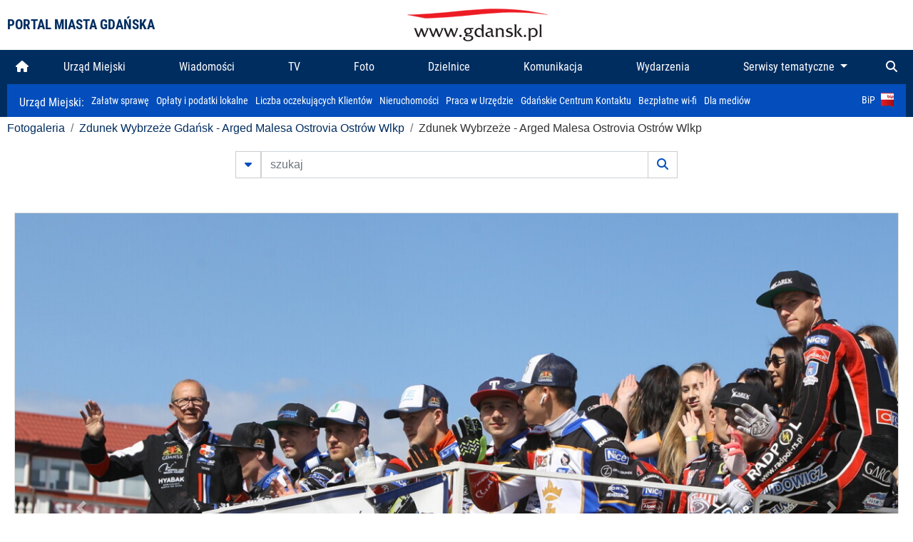

--- FILE ---
content_type: text/html; charset=UTF-8
request_url: https://www.gdansk.pl/fotogaleria/zdunek_wybrzeze_arged_malesa_ostrovia_ostrow_wlkp,f,147349?
body_size: 7447
content:


<!DOCTYPE html>
<html lang="pl">
	<head>
		<!-- Google Tag Manager -->
<script>(function(w,d,s,l,i){w[l]=w[l]||[];w[l].push({'gtm.start':
new Date().getTime(),event:'gtm.js'});var f=d.getElementsByTagName(s)[0],
j=d.createElement(s),dl=l!='dataLayer'?'&l='+l:'';j.async=true;j.src=
'https://www.googletagmanager.com/gtm.js?id='+i+dl;f.parentNode.insertBefore(j,f);
})(window,document,'script','dataLayer','GTM-5J58Z8');</script>
<!-- End Google Tag Manager -->

<meta charset="utf-8">



<meta http-equiv="X-UA-Compatible" content="IE=edge">
<meta name="viewport" content="width=device-width, initial-scale=1">

<link type="image/x-icon" href="images/gdansk.ico" rel="shortcut icon" />
<link type="image/x-icon" href="images/images1/gdansk.ico" rel="shortcut icon" />

<script src="/dist-old/runtime.91d92383.js"></script>
<script src="/dist-old/js/main/main.1962635c.js"></script>
<script src="/dist-old/js/main/main.defer.df304c27.js" defer></script>
<link href="/dist-old/css/main/default.754c2b6a.css" rel="stylesheet">
<link href="/dist-old/css/main/contrast.d3020194.css" rel="stylesheet">

<base href="https://www.gdansk.pl" target="_parent" />
<script src="/js/lazyload.js"></script>
<script src="/js/autofoto.js"></script>
<script src="/js/title-to-blank.js"></script>

        <script src="subpages/fotogaleria_3-0/js/jquery-ui-1.12.1.custom/jquery-ui.js"></script>
        <link href="subpages/fotogaleria_3-0/js/jquery-ui-1.12.1.custom/jquery-ui.css?1649082659" property="stylesheet" rel="stylesheet" type="text/css" />
        <script src="subpages/fotogaleria_3-0/js/lazyload-2.0.js"></script>

        <link href="subpages/fotogaleria_3-0/css/fotogaleria.css?1703681033" property="stylesheet" rel="stylesheet" type="text/css" />
        <title>Fotogaleria Zdunek Wybrzeże - Arged Malesa Ostrovia Ostrów Wlkp</title>
	</head>
	<body>
		<header>
			


<div class="container">
    <div class="vignette">
        <div class="row">
            <div class="col-lg-auto col d-flex align-items-center">
                                    <span class="name-site">PORTAL MIASTA GDAŃSKA</span>
                            </div>
            <div class="col d-none d-lg-block">
                <a href="https://www.gdansk.pl" target="_self">
                    <img class="logo img-responsive img-center mx-auto d-block" style="height:70px"  src="../images/logo_www.svg" alt="Logo www.gdansk.pl"/>
                </a>
                <!-- <a href="https://www.gdansk.pl" target="_self">
                    <img style="height:90px" class="logo img-responsive img-center mx-auto d-block"  src="../images/logo-www-polska-ukraina2.jpg" alt="Logo www.gdansk.pl"/>
                </a> -->
            </div>
            <div class="col-auto d-flex align-items-center">
                                <extend-google-translation><div class="row">
    <div class="col language">
        <div class="d-none d-lg-inline-block" id="google_translate_element"
            style="display: inline-block; padding-left:10px; min-width:150px"></div>
        <script>
        function googleTranslateElementInit() {
            new google.translate.TranslateElement({
                pageLanguage: 'pl',
                layout: google.translate.TranslateElement.InlineLayout.VERTICAL,
                gaTrack: false
            }, 'google_translate_element');
        }
        </script>
        <script src="//translate.google.com/translate_a/element.js?cb=googleTranslateElementInit">
        </script>
        <!--
            <span>PL</span> | <a href="/en"><span>EN</span></a> | <a href="/de"><span>DE</span></a>
        -->
    </div>
</div>
</extend-google-translation>            </div>
        </div>
    </div>
</div>


		</header>
			<div class="menu-top">
	<div class="container-fluid container-xl">
		

<div class="menu-top"><nav class="navbar navbar-expand-lg d-flex"><button class="navbar-toggler" type="button" data-toggle="collapse" data-target="#navbarSupportedContent" aria-controls="navbarSupportedContent" aria-expanded="false" aria-label="Toggle navigation">
			<i class="fas fa-bars"></i>
			</button>
			<a class="navbar-toggler navbar-brand mx-auto" href="/">
			<img src="/images/logo_www_menu.png" alt="Logo www.gdansk.pl">
			</a><div  class="collapse navbar-collapse" id="navbarSupportedContent"><ul class="w-100 d-flex navbar-nav mr-auto"><li><a class="nav-link"  href="/"><i class="fas fa-home"></i></a></li><li class="flex-fill nav-item "><a href="https://gdansk.pl/link/290285/urzad-miejski" target="_parent" class="nav-link">Urząd Miejski</a></li><li class="flex-fill nav-item "><a href="https://gdansk.pl/link/194956/wiadomosci" target="_parent" class="nav-link">Wiadomości</a></li><li class="flex-fill nav-item "><a href="https://gdansk.pl/link/195017/tv" target="_parent" class="nav-link">TV</a></li><li class="flex-fill nav-item "><a href="https://gdansk.pl/link/195018/foto" target="_parent" class="nav-link">Foto</a></li><li class="flex-fill nav-item "><a href="https://gdansk.pl/link/195015/dzielnice" target="_parent" class="nav-link">Dzielnice</a></li><li class="flex-fill nav-item "><a href="https://gdansk.pl/link/195016/komunikacja" target="_parent" class="nav-link">Komunikacja</a></li><li class="flex-fill nav-item "><a href="https://gdansk.pl/link/233769/imprezy" target="_parent" class="nav-link">Wydarzenia</a></li>	<li class="flex-fill  nav-item dropdown position-static" >
						<a class="nav-link dropdown-toggle" href="#" id="twoja-dzielnica" role="button" data-toggle="dropdown" aria-haspopup="true" aria-expanded="false">
							Serwisy tematyczne
						</a>
						<div class="dropdown-menu w-100 px-3" aria-labelledby="twoja-dzielnica">
							<div class="row">
							<div class="col-12 col-md-3 inline">
								<div class="bar-title"><span>Dla mieszkańców</span></div><ul><li><a href="https://gdansk.pl/link/145261/budzet-obywatelski" target="_parent"><span>Budżet Obywatelski</span></a></li><li><a href="https://gdansk.pl/link/294859/rada-miasta-gdanska" target="_parent"><span>Rada Miasta Gdańska</span></a></li><li><a href="https://gdansk.pl/link/145267/zielony-gdansk-ekologia" target="_parent"><span>Zielony Gdańsk - Ekologia</span></a></li><li><a href="https://gdansk.pl/link/145294/rodzina" target="_parent"><span>Rodzina</span></a></li><li><a href="https://gdansk.pl/link/145300/seniorzy" target="_parent"><span>Seniorzy</span></a></li><li><a href="https://gdansk.pl/link/295120/park-kulturowy-glowne-miasto" target="_parent"><span>Park Kulturowy Główne Miasto</span></a></li><li><a href="https://gdansk.pl/link/278162/gdanskie-jubileusze-malzenskie" target="_parent"><span>Gdańskie Jubileusze Małżeńskie</span></a></li><li><a href="https://gdansk.pl/link/284630/stypendystki-i-stypendysci-kulturalni" target="_parent"><span>Stypendystki i Stypendyści Kulturalni</span></a></li><li><a href="https://gdansk.pl/link/212379/stypendysci-fahrenheita" target="_parent"><span>Stypendyści Fahrenheita</span></a></li><li><a href="https://gdansk.pl/link/145296/rowerowy-gdansk" target="_blank"><span>Rowerowy Gdańsk</span></a></li><li><a href="https://gdansk.pl/link/222285/edukacja-morska" target="_parent"><span>Edukacja morska</span></a></li><li><a href="https://gdansk.pl/link/221886/czytanie-rzadzi" target="_parent"><span>Czytanie rządzi</span></a></li><li><a href="https://gdansk.pl/link/216462/gdansk-z-ukraina" target="_parent"><span>Gdańsk z Ukrainą</span></a></li><li><a href="https://gdansk.pl/link/212373/organizacje-pozarzadowe" target="_parent"><span>Organizacje pozarządowe</span></a></li><li><a href="https://gdansk.pl/link/145315/wolontariat" target="_blank"><span>Wolontariat</span></a></li><li><a href="https://gdansk.pl/link/145286/migracje" target="_parent"><span>Migracje</span></a></li><li><a href="https://gdansk.pl/link/145269/gdansk-bez-barier" target="_parent"><span>Gdańsk bez barier</span></a></li><li><a href="https://gdansk.pl/link/212369/gdansk-patriotyczny" target="_parent"><span>Gdańsk patriotyczny</span></a></li><li><a href="https://gdansk.pl/link/145274/gdanszczanie" target="_parent"><span>Gdańszczanie</span></a></li><li><a href="https://gdansk.pl/link/292768/mapa-ofert-pracy" target="_parent"><span>Mapa ofert pracy</span></a></li></ul>
								</div>
									<div class="col-12 col-md-3 inline">
								<div class="bar-title"><span>Rozwój miasta</span></div><ul><li><a href="https://gdansk.pl/link/283616/rewitalizacja-gdansk" target="_parent"><span>Rewitalizacja Gdańsk</span></a></li><li><a href="https://gdansk.pl/link/264643/plan-ogolny-miasta-gdanska" target="_blank"><span>Plan ogólny miasta Gdańska</span></a></li><li><a href="https://gdansk.pl/link/245870/efektywnosc-energetyczna" target="_parent"><span>Efektywność energetyczna</span></a></li><li><a href="https://gdansk.pl/link/229779/mapa-inwestycji" target="_parent"><span>Mapa inwestycji</span></a></li><li><a href="https://gdansk.pl/link/212377/raport-o-stanie-miasta" target="_parent"><span>Raport o stanie miasta</span></a></li><li><a href="https://gdansk.pl/link/145317/zagospodarowanie-przestrzenne" target="_parent"><span>Zagospodarowanie przestrzenne</span></a></li><li><a href="https://gdansk.pl/link/145306/strategia" target="_parent"><span>Strategia</span></a></li><li><a href="https://gdansk.pl/link/145302/otwarte-dane" target="_parent"><span>Otwarte dane</span></a></li><li><a href="https://gdansk.pl/link/145288/nieruchomosci" target="_parent"><span>Nieruchomości</span></a></li><li><a href="https://gdansk.pl/link/145276/inwestycje-miejskie" target="_parent"><span>Inwestycje miejskie</span></a></li><li><a href="https://gdansk.pl/link/145272/gdansk-w-liczbach" target="_parent"><span>Gdańsk w liczbach</span></a></li><li><a href="https://gdansk.pl/link/145263/cennik-miejski" target="_parent"><span>Cennik miejski</span></a></li></ul>
								</div>
								<div class="col-12 col-md-3 inline">
								<div class="bar-title"><span>Wiadomości</span></div><ul><li><a href="https://gdansk.pl/link/145262/biznes-i-nauka" target="_parent"><span>Biznes i gospodarka</span></a></li><li><a href="https://gdansk.pl/link/145303/sport-i-rekreacja" target="_parent"><span>Sport i rekreacja</span></a></li><li><a href="https://gdansk.pl/link/145318/zdrowie-i-rodzina" target="_parent"><span>Zdrowie i rodzina</span></a></li><li><a href="https://gdansk.pl/link/145279/kultura-i-rozrywka" target="_parent"><span>Kultura i rozrywka</span></a></li><li><a href="https://gdansk.pl/link/145266/edukacja-i-nauka" target="_parent"><span>Edukacja i nauka</span></a></li><li><a href="https://gdansk.pl/link/295589/reportaz" target="_parent"><span>Reportaż</span></a></li><li><a href="https://gdansk.pl/link/212387/odeszli" target="_parent"><span>Odeszli</span></a></li></ul>
								<div class="bar-title"><span>Poznaj Gdańsk</span></div><ul><li><a href="https://gdansk.pl/link/145311/turystyka" target="_parent"><span>Turystyka</span></a></li><li><a href="https://gdansk.pl/link/145275/historia" target="_parent"><span>Historia</span></a></li><li><a href="https://gdansk.pl/link/226797/gdanskie-szlaki-pamieci" target="_parent"><span>Gdańskie szlaki pamięci</span></a></li><li><a href="https://gdansk.pl/link/145319/zurawie" target="_parent"><span>Żurawie</span></a></li></ul>
								</div>
							   	<div class="col-12 col-md-3 inline">
								<ul><li><a href="https://gdansk.pl/link/212366/30lat-samorzadu-w-gdansku" target="_parent"><span>30 lat samorządu</span></a></li><li><a href="https://gdansk.pl/link/212368/40-rocznica-porozumien-sierpniowych" target="_parent"><span>40 rocznica Porozumień Sierpniowych</span></a></li><li><a href="https://gdansk.pl/link/212367/89-2019" target="_parent"><span>89' 2019</span></a></li><li><a href="https://gdansk.pl/link/296351/monitoring-wizyjny" target="_parent"><span>Monitoring wizyjny</span></a></li><li><a href="https://gdansk.pl/link/212389/prezydent-adamowicz" target="_parent"><span>Prezydent Adamowicz</span></a></li><li><a href="https://gdansk.pl/link/212378/rok-lecha-badkowskiego" target="_parent"><span>Rok Lecha Bądkowskiego</span></a></li><li><a href="https://gdansk.pl/link/299854/stany-przedwypadkowe" target="_parent"><span>Stany przedwypadkowe</span></a></li><li><a href="https://gdansk.pl/link/295412/vat-centralny" target="_parent"><span>VAT Centralny</span></a></li></ul>
								<div class="bar-title"><span>Serwisy mapowe</span></div><ul><li><a href="https://gdansk.pl/link/238502/plan-miasta" target="_blank"><span>GeoGdańsk</span></a></li><li><a href="https://gdansk.pl/link/238504/mapa-zgloszen" target="_blank"><span>Mapa porządku</span></a></li><li><a href="https://gdansk.pl/link/238521/mapa-inwestycji" target="_blank"><span>Mapa inwestycji</span></a></li><li><a href="https://gdansk.pl/link/238522/zagospodarowanie-przestrzenne" target="_blank"><span>Zagospodarowanie przestrzenne</span></a></li><li><a href="https://gdansk.pl/link/238531/mapa-miejsc-pracy" target="_blank"><span>Mapa miejsc pracy</span></a></li><li><a href="https://gdansk.pl/link/238520/ortofotomapa-miasto-3d-ukosne" target="_blank"><span>Ortofotomapa | Miasto 3D | Ukośne</span></a></li><li><a href="https://gdansk.pl/link/238535/mapa-dziel-sztuki" target="_blank"><span>Mapa dzieł sztuki</span></a></li></ul>
								</div>
						</div>
					</li></ul></div><div class="search">
				<ul class="navbar-nav ml-auto" style="float: right">
					<li class="nav-item button-search">
						<a href="/search" role="button" class="nav-link ml-auto mr-0">
							<i class="fas fa-search"></i>
						</a>
					</li>
				</ul>
			</div></div></div></nav></div>
<script>
var menuOffsetTop = $('.header_menu_top').offset().top;
$(window).scroll(function()
	{
	if ($(window).scrollTop() > menuOffsetTop)
		{
		$('#header_menu').addClass('lock');
		$('#header_menu_margin').css({'display':'block'}).height( $('#header_menu').outerHeight());
		$('#header_menu_logo').fadeIn("fast");
		}
		else if ($(window).scrollTop() <= menuOffsetTop)
			{
			$('#header_menu').removeClass('lock');
			$('#header_menu_margin').css({'display':'none'}).height(0);
			$('#header_menu_logo').fadeOut("fast");
			}
	});
</script>


	</div>
</div>

<!-- 
<div class="menu-top">
	<div class="container-fluid container-xl">
		<nav class="navbar navbar-expand-lg">

			<button class="navbar-toggler" type="button" data-toggle="collapse" data-target="#navbarSupportedContent" aria-controls="navbarSupportedContent" aria-expanded="false" aria-label="Toggle navigation">
				<i class="fas fa-bars"></i>
			</button>
			<a class="navbar-toggler navbar-brand mx-auto" href="/">
				<img src="/images/logo_www_menu.png" alt="Logo www.gdansk.pl">
			</a>
			<div class="collapse navbar-collapse" id="navbarSupportedContent">
				<ul class="w-100 d-flex navbar-nav mr-auto">
					<li  >
						<a class="nav-link"  href="/"><i class="fas fa-home"></i><span class="sr-only">(current)</span></a>
					</li>
					<li class="flex-fill nav-item dropdown ">
						<a class="nav-link" href="/wiadomosci">Wiadomości</a>
					</li>

					<li class="flex-fill nav-item ">
						<a class="nav-link" href="/dzielnice">Dzielnice</a>
					</li>
					<li class="flex-fill nav-item ">
						<a class="nav-link" href="/budzet-obywatelski">Budżet Obywatelski</a>
					</li>
					<li class="flex-fill  nav-item ">
						<a class="nav-link" href="/komunikacja">Komunikacja</a>
					</li>
					<li class="flex-fill nav-item ">
						<a class="nav-link" href="/tv">TV</a>
					</li>
					<li class="flex-fill nav-item active">
						<a class="nav-link" href="/fotogaleria">Foto</a>
					</li>
					<li class="flex-fill  nav-item ">
						<a class="nav-link" href="/kamera">Kamery</a>
					</li>
					<li class="flex-fill nav-item ">
						<a class="nav-link" href="//mapa.gdansk.gda.pl/ipg/" target="_blank">Plan miasta</a>
					</li>
					</li>
					<li style="	background: linear-gradient(180deg, #005bbb 50%, #ffd500 50%); text-shadow: 2px 0px 2px black; font-weight:bold" class="flex-fill nav-item ">
						<a class="nav-link" href="https://www.gdansk.pl/gdansk-z-ukraina">Pomoc</a>
					</li>
					<li class="flex-fill  nav-item dropdown position-static " >
						<a class="nav-link dropdown-toggle" href="#" id="twoja-dzielnica" role="button" data-toggle="dropdown" aria-haspopup="true" aria-expanded="false">
							Serwisy tematyczne
						</a>
						<div class="dropdown-menu w-100" aria-labelledby="twoja-dzielnica">
							<div class="row">
								<div class="col-md-3 col-sm-3 col-xs-3"><ul><li><a href="https://gdansk.pl/link/212366/30lat-samorzadu-w-gdansku" target="_parent"><span>30 lat samorządu</span></a></li><li><a href="https://gdansk.pl/link/212368/40-rocznica-porozumien-sierpniowych" target="_parent"><span>40 rocznica Porozumień Sierpniowych</span></a></li><li><a href="https://gdansk.pl/link/212367/89-2019" target="_parent"><span>89' 2019</span></a></li><li><a href="https://gdansk.pl/link/296351/monitoring-wizyjny" target="_parent"><span>Monitoring wizyjny</span></a></li><li><a href="https://gdansk.pl/link/212389/prezydent-adamowicz" target="_parent"><span>Prezydent Adamowicz</span></a></li><li><a href="https://gdansk.pl/link/212378/rok-lecha-badkowskiego" target="_parent"><span>Rok Lecha Bądkowskiego</span></a></li><li><a href="https://gdansk.pl/link/299854/stany-przedwypadkowe" target="_parent"><span>Stany przedwypadkowe</span></a></li><li><a href="https://gdansk.pl/link/295412/vat-centralny" target="_parent"><span>VAT Centralny</span></a></li></ul></div>
							</div>
						</div>
					</li>
				</ul>
			</div>
			<div class="search">
				<ul class="navbar-nav ml-auto" style="float: right">
					<li class="nav-item button-search">
						<a href="/search" role="button" class="nav-link ml-auto mr-0">
							<i class="fas fa-search"></i>
						</a>
					</li>
				</ul>
			</div>
		</nav>
	</div>
</div>
 -->

<style>
		li.nav-item {
		text-align:center;
	}
        .dropdown-menu ul {
        list-style: none;
        padding: 1rem;
    }
    .dropdown-menu ul li {
        padding:4px 10px;
    }
    .dropdown-menu ul li:hover {
        background-color: #002d60 !important;
    }


    .dropdown-menu a:link, .dropdown-menu a:visited {
        color: #fff;
        overflow: hidden;
        font-weight: 400;
        padding-right: 10px;
    }
</style>

			

	<div class="submenu">
	<div class="container">	
		<nav class="navbar navbar-expand-lg">
			<ul class="navbar-nav ml-0">
				<li class="nav-item name-subpage">				
					<a style="font-size:1rem; font-weight:normal" href="https://www.gdansk.pl/urzad-miejski">Urząd Miejski: </a>				
				</li>
			</ul>
			<button class="navbar-toggler mr-auto" type="button" data-toggle="collapse" data-target="#submenu" aria-controls="submenu" aria-expanded="false" aria-label="Toggle navigation">
				<i class="fas fa-bars"></i>
			</button>
			<div class="collapse navbar-collapse ml-0" id="submenu">
				<ul class="navbar-nav mr-auto">				
					<li class="nav-item"><a href="https://www.gdansk.pl/urzad-miejski/procedury-urzedowe" target="_self"> Załatw sprawę</a>
					</li>
					<li class="nav-item"><a href="https://bip.gdansk.pl/prawo-lokalne/podatki-i-oplaty-lokalne" target="_blank">Opłaty i podatki lokalne</a>
					</li>
					<li class="nav-item"><a href="https://www.gdansk.pl/numerek" target="_self">Liczba oczekujących Klientów</a>
					</li>
					<li class="nav-item"><a href="https://www.gdansk.pl/oferty-inwestycyjne" target="_self">Nieruchomości</a>
					</li>
					<li class="nav-item"><a href="https://www.gdansk.pl/urzad-miejski/praca" target="_self">Praca w Urzędzie</a>
					</li>
					<li class="nav-item"><a href="https://www.gdansk.pl/kontaktgdansk" target="_blank">Gdańskie Centrum Kontaktu</a>
					</li>
					<li class="nav-item"><a href="http://www.gdanskwifi.pl/" target="_blank">Bezpłatne wi-fi</a>
					</li>
					<li class="nav-item"><a href="https://www.gdansk.pl/urzad-miejski/prasa" target="_self">Dla mediów</a>
					</li>					
				</ul>
				<ul class="navbar-nav ml-auto">	
					<li><a href="https://bip.gdansk.pl" target="_blank">BiP <img style=" padding-left:5px" src="images/bip-logo.png" alt="BiP" title="Bip"></a>
					</li>
				</ul>
			</div>
		</nav>
	</div>
</div> 


            <div class="container galeria">

                <div class="row">
	<div class="col">
		<ol class="breadcrumb">
		<li class="breadcrumb-item"><a href="/fotogaleria/">Fotogaleria</a></li> 
 <li class="breadcrumb-item"><a href="/fotogaleria/zdunek_wybrzeze_arged_malesa_ostrovia_ostrow_wlkp,c,6870">Zdunek Wybrzeże Gdańsk - Arged Malesa Ostrovia Ostrów Wlkp</a></li> 
 <li class="breadcrumb-item">Zdunek Wybrzeże - Arged Malesa Ostrovia Ostrów Wlkp</li>
		</ol>
	</div>
</div>
	
        
        
	

                
<form action="https://www.gdansk.pl/fotogaleria/szukaj" id="gallerySearchForm" method="get">
    <div class="row justify-content-md-center mb-5">
		<div class="col-lg-6 input-group">
			<button class="btn btn-outline-secondary" type="button" data-toggle="collapse" data-target="#search-advanced" aria-expanded="false" aria-controls="search-advanced">
				<i class="fas fa-caret-down"></i>
			</button>
			<input class="form-control" type="text" id="search-gallery" name="search-gallery" aria-label="szukaj" placeholder="szukaj" value="" />
            <div class="input-group-append">
                <button type="submit" class="btn btn-outline-secondary"><span class="fas fa-search"></span></button>
            </div>
			<div class="row">
				<div class="col">
					<div class="collapse" id="search-advanced">
						<div class="card card-body">
							<div class="row justify-content-md-center">
								<div class="col-lg-3 input-group">
									<div class="input-group-prepend">
										<span class="input-group-text far fa-calendar-alt" id="basic-addon1"></span>
									</div>
									<input type="text" class="form-control" value="" id="datepicker1" name="dates[]" aria-describedby="basic-addon1">
								</div>
								<div class="col-lg-3 input-group">
									<div class="input-group-prepend">
										<span class="input-group-text far fa-calendar-alt" id="basic-addon2"></span>
									</div>
									<input type="text" class="form-control" value="" id="datepicker2" name="dates[]" aria-describedby="basic-addon2">
								</div>
								<div class="col-lg-6">
									<input type="text" class="form-control searchauthor" value="" name="author" placeholder="autor">
								</div>

								<div class="col-lg-12 input-group mt-3">
									<div class="form-check">
										<input type="checkbox" name="type_a" value="album" class="form-check-input" id="searchtype">
										<label class="form-check-label" for="searchtype">pokaż tylko albumy</label>
									</div>
								</div>
							</div>
						</div>
					</div>
				</div>
			</div>
		</div>
   </div>
</form>

<script type="text/javascript">

function checkFields(form) {
    var checks_radios = form.find(':checkbox, :radio'),
        inputs = form.find(':input').not(checks_radios).not('[type="submit"],[type="button"],[type="reset"]'),
        checked = checks_radios.filter(':checked'),
        filled = inputs.filter(function(){
            return $.trim($(this).val()).length > 0;
        });

    if(checked.length + filled.length === 0) {
        return false;
    }

    return true;
}

$(function(){
    $('#gallerySearchForm').on('submit',function(item){
        var oneFilled = checkFields($(this));



        if(oneFilled !== true) {
            item.preventDefault();

            $('#gallerySearchForm').prepend('<div class="row justify-content-md-center"><div class="col-6 box" style="font-size: 0.8rem; color:red; font-weight:bold;">Proszę wypełnić przynajmniej jedno pole wyszukiwania!</div></div>');
        }

    });
});
</script>


                

<div class="container">
    <div class="row justify-content-md-center">
	    <div class="col-sm-12">

		<div class="card mb-3 text-center" id="imganchor">
		  <div class="carousel-inner">
			  <img class="card-img-top img-fluid" src="https://foto.cloudgdansk.pl/foto/zdunek_wybrzeze_arged_malesa_ostrovia_ostrow_wlkp_147349_1280px.JPG" id="imagemain">
              <a class="carousel-control-prev" href="/fotogaleria/zdunek_wybrzeze_arged_malesa_ostrovia_ostrow_wlkp,f,147348?#imganchor" role="button" data-slide="prev">
				<span class="carousel-control-prev-icon" aria-hidden="true"></span>
				<span class="sr-only">Poprzednie</span>
			  </a>
              <a class="carousel-control-next" href="/fotogaleria/zdunek_wybrzeze_arged_malesa_ostrovia_ostrow_wlkp,f,147350?#imganchor" role="button" data-slide="next">
				<span class="carousel-control-next-icon" aria-hidden="true"></span>
				<span class="sr-only">Następne</span>
			  </a>
		  </div>
		  <div class="card-body">
			<h5 class="card-title">Zdunek Wybrzeże - Arged Malesa Ostrovia Ostrów Wlkp</h5>
			<p class="card-text">Gdańsk. Mecz żużla Zdunek Wybrzeże - Arged Malesa Ostrovia Ostrów Wlkp.</p>
		  </div>
		  <div class="card-body">
			fot. Grzegorz Mehring / www.gdansk.pl - 2019-05-05 17:29:05		  </div>
		</div>
    </div>
</div>

    <div class="row box justify-content-md-center" id="sameNodeImages">
                        <div class="col-sm-auto py-1 px-1 m-0">
                    <a href="/fotogaleria/zdunek_wybrzeze_arged_malesa_ostrovia_ostrow_wlkp,f,147306?"><img data-src="https://foto.cloudgdansk.pl/foto/zdunek_wybrzeze_arged_malesa_ostrovia_ostrow_wlkp_147306_100px.JPG" class="img-fluid lazyload" alt="Zdunek Wybrzeże - Arged Malesa Ostrovia Ostrów Wlkp"></a>
                </div>

                
                        <div class="col-sm-auto py-1 px-1 m-0">
                    <a href="/fotogaleria/zdunek_wybrzeze_arged_malesa_ostrovia_ostrow_wlkp,f,147307?"><img data-src="https://foto.cloudgdansk.pl/foto/zdunek_wybrzeze_arged_malesa_ostrovia_ostrow_wlkp_147307_100px.JPG" class="img-fluid lazyload" alt="Zdunek Wybrzeże - Arged Malesa Ostrovia Ostrów Wlkp"></a>
                </div>

                
                        <div class="col-sm-auto py-1 px-1 m-0">
                    <a href="/fotogaleria/zdunek_wybrzeze_arged_malesa_ostrovia_ostrow_wlkp,f,147308?"><img data-src="https://foto.cloudgdansk.pl/foto/zdunek_wybrzeze_arged_malesa_ostrovia_ostrow_wlkp_147308_100px.JPG" class="img-fluid lazyload" alt="Zdunek Wybrzeże - Arged Malesa Ostrovia Ostrów Wlkp"></a>
                </div>

                
                        <div class="col-sm-auto py-1 px-1 m-0">
                    <a href="/fotogaleria/zdunek_wybrzeze_arged_malesa_ostrovia_ostrow_wlkp,f,147309?"><img data-src="https://foto.cloudgdansk.pl/foto/zdunek_wybrzeze_arged_malesa_ostrovia_ostrow_wlkp_147309_100px.JPG" class="img-fluid lazyload" alt="Zdunek Wybrzeże - Arged Malesa Ostrovia Ostrów Wlkp"></a>
                </div>

                
                        <div class="col-sm-auto py-1 px-1 m-0">
                    <a href="/fotogaleria/zdunek_wybrzeze_arged_malesa_ostrovia_ostrow_wlkp,f,147310?"><img data-src="https://foto.cloudgdansk.pl/foto/zdunek_wybrzeze_arged_malesa_ostrovia_ostrow_wlkp_147310_100px.JPG" class="img-fluid lazyload" alt="Zdunek Wybrzeże - Arged Malesa Ostrovia Ostrów Wlkp"></a>
                </div>

                
                        <div class="col-sm-auto py-1 px-1 m-0">
                    <a href="/fotogaleria/zdunek_wybrzeze_arged_malesa_ostrovia_ostrow_wlkp,f,147311?"><img data-src="https://foto.cloudgdansk.pl/foto/zdunek_wybrzeze_arged_malesa_ostrovia_ostrow_wlkp_147311_100px.JPG" class="img-fluid lazyload" alt="Zdunek Wybrzeże - Arged Malesa Ostrovia Ostrów Wlkp"></a>
                </div>

                
                        <div class="col-sm-auto py-1 px-1 m-0">
                    <a href="/fotogaleria/zdunek_wybrzeze_arged_malesa_ostrovia_ostrow_wlkp,f,147312?"><img data-src="https://foto.cloudgdansk.pl/foto/zdunek_wybrzeze_arged_malesa_ostrovia_ostrow_wlkp_147312_100px.JPG" class="img-fluid lazyload" alt="Zdunek Wybrzeże - Arged Malesa Ostrovia Ostrów Wlkp"></a>
                </div>

                
                        <div class="col-sm-auto py-1 px-1 m-0">
                    <a href="/fotogaleria/zdunek_wybrzeze_arged_malesa_ostrovia_ostrow_wlkp,f,147313?"><img data-src="https://foto.cloudgdansk.pl/foto/zdunek_wybrzeze_arged_malesa_ostrovia_ostrow_wlkp_147313_100px.JPG" class="img-fluid lazyload" alt="Zdunek Wybrzeże - Arged Malesa Ostrovia Ostrów Wlkp"></a>
                </div>

                
                        <div class="col-sm-auto py-1 px-1 m-0">
                    <a href="/fotogaleria/zdunek_wybrzeze_arged_malesa_ostrovia_ostrow_wlkp,f,147314?"><img data-src="https://foto.cloudgdansk.pl/foto/zdunek_wybrzeze_arged_malesa_ostrovia_ostrow_wlkp_147314_100px.JPG" class="img-fluid lazyload" alt="Zdunek Wybrzeże - Arged Malesa Ostrovia Ostrów Wlkp"></a>
                </div>

                
                        <div class="col-sm-auto py-1 px-1 m-0">
                    <a href="/fotogaleria/zdunek_wybrzeze_arged_malesa_ostrovia_ostrow_wlkp,f,147315?"><img data-src="https://foto.cloudgdansk.pl/foto/zdunek_wybrzeze_arged_malesa_ostrovia_ostrow_wlkp_147315_100px.JPG" class="img-fluid lazyload" alt="Zdunek Wybrzeże - Arged Malesa Ostrovia Ostrów Wlkp"></a>
                </div>

                
                        <div class="col-sm-auto py-1 px-1 m-0">
                    <a href="/fotogaleria/zdunek_wybrzeze_arged_malesa_ostrovia_ostrow_wlkp,f,147316?"><img data-src="https://foto.cloudgdansk.pl/foto/zdunek_wybrzeze_arged_malesa_ostrovia_ostrow_wlkp_147316_100px.JPG" class="img-fluid lazyload" alt="Zdunek Wybrzeże - Arged Malesa Ostrovia Ostrów Wlkp"></a>
                </div>

                
                        <div class="col-sm-auto py-1 px-1 m-0">
                    <a href="/fotogaleria/zdunek_wybrzeze_arged_malesa_ostrovia_ostrow_wlkp,f,147317?"><img data-src="https://foto.cloudgdansk.pl/foto/zdunek_wybrzeze_arged_malesa_ostrovia_ostrow_wlkp_147317_100px.JPG" class="img-fluid lazyload" alt="Zdunek Wybrzeże - Arged Malesa Ostrovia Ostrów Wlkp"></a>
                </div>

                
                        <div class="col-sm-auto py-1 px-1 m-0">
                    <a href="/fotogaleria/zdunek_wybrzeze_arged_malesa_ostrovia_ostrow_wlkp,f,147318?"><img data-src="https://foto.cloudgdansk.pl/foto/zdunek_wybrzeze_arged_malesa_ostrovia_ostrow_wlkp_147318_100px.JPG" class="img-fluid lazyload" alt="Zdunek Wybrzeże - Arged Malesa Ostrovia Ostrów Wlkp"></a>
                </div>

                
                        <div class="col-sm-auto py-1 px-1 m-0">
                    <a href="/fotogaleria/zdunek_wybrzeze_arged_malesa_ostrovia_ostrow_wlkp,f,147319?"><img data-src="https://foto.cloudgdansk.pl/foto/zdunek_wybrzeze_arged_malesa_ostrovia_ostrow_wlkp_147319_100px.JPG" class="img-fluid lazyload" alt="Zdunek Wybrzeże - Arged Malesa Ostrovia Ostrów Wlkp"></a>
                </div>

                
                        <div class="col-sm-auto py-1 px-1 m-0">
                    <a href="/fotogaleria/zdunek_wybrzeze_arged_malesa_ostrovia_ostrow_wlkp,f,147320?"><img data-src="https://foto.cloudgdansk.pl/foto/zdunek_wybrzeze_arged_malesa_ostrovia_ostrow_wlkp_147320_100px.JPG" class="img-fluid lazyload" alt="Zdunek Wybrzeże - Arged Malesa Ostrovia Ostrów Wlkp"></a>
                </div>

                
                        <div class="col-sm-auto py-1 px-1 m-0">
                    <a href="/fotogaleria/zdunek_wybrzeze_arged_malesa_ostrovia_ostrow_wlkp,f,147321?"><img data-src="https://foto.cloudgdansk.pl/foto/zdunek_wybrzeze_arged_malesa_ostrovia_ostrow_wlkp_147321_100px.JPG" class="img-fluid lazyload" alt="Zdunek Wybrzeże - Arged Malesa Ostrovia Ostrów Wlkp"></a>
                </div>

                
                        <div class="col-sm-auto py-1 px-1 m-0">
                    <a href="/fotogaleria/zdunek_wybrzeze_arged_malesa_ostrovia_ostrow_wlkp,f,147322?"><img data-src="https://foto.cloudgdansk.pl/foto/zdunek_wybrzeze_arged_malesa_ostrovia_ostrow_wlkp_147322_100px.JPG" class="img-fluid lazyload" alt="Zdunek Wybrzeże - Arged Malesa Ostrovia Ostrów Wlkp"></a>
                </div>

                
                        <div class="col-sm-auto py-1 px-1 m-0">
                    <a href="/fotogaleria/zdunek_wybrzeze_arged_malesa_ostrovia_ostrow_wlkp,f,147323?"><img data-src="https://foto.cloudgdansk.pl/foto/zdunek_wybrzeze_arged_malesa_ostrovia_ostrow_wlkp_147323_100px.JPG" class="img-fluid lazyload" alt="Zdunek Wybrzeże - Arged Malesa Ostrovia Ostrów Wlkp"></a>
                </div>

                
                        <div class="col-sm-auto py-1 px-1 m-0">
                    <a href="/fotogaleria/zdunek_wybrzeze_arged_malesa_ostrovia_ostrow_wlkp,f,147324?"><img data-src="https://foto.cloudgdansk.pl/foto/zdunek_wybrzeze_arged_malesa_ostrovia_ostrow_wlkp_147324_100px.JPG" class="img-fluid lazyload" alt="Zdunek Wybrzeże - Arged Malesa Ostrovia Ostrów Wlkp"></a>
                </div>

                
                        <div class="col-sm-auto py-1 px-1 m-0">
                    <a href="/fotogaleria/zdunek_wybrzeze_arged_malesa_ostrovia_ostrow_wlkp,f,147325?"><img data-src="https://foto.cloudgdansk.pl/foto/zdunek_wybrzeze_arged_malesa_ostrovia_ostrow_wlkp_147325_100px.JPG" class="img-fluid lazyload" alt="Zdunek Wybrzeże - Arged Malesa Ostrovia Ostrów Wlkp"></a>
                </div>

                
                        <div class="col-sm-auto py-1 px-1 m-0">
                    <a href="/fotogaleria/zdunek_wybrzeze_arged_malesa_ostrovia_ostrow_wlkp,f,147326?"><img data-src="https://foto.cloudgdansk.pl/foto/zdunek_wybrzeze_arged_malesa_ostrovia_ostrow_wlkp_147326_100px.JPG" class="img-fluid lazyload" alt="Zdunek Wybrzeże - Arged Malesa Ostrovia Ostrów Wlkp"></a>
                </div>

                
                        <div class="col-sm-auto py-1 px-1 m-0">
                    <a href="/fotogaleria/zdunek_wybrzeze_arged_malesa_ostrovia_ostrow_wlkp,f,147327?"><img data-src="https://foto.cloudgdansk.pl/foto/zdunek_wybrzeze_arged_malesa_ostrovia_ostrow_wlkp_147327_100px.JPG" class="img-fluid lazyload" alt="Zdunek Wybrzeże - Arged Malesa Ostrovia Ostrów Wlkp"></a>
                </div>

                
                        <div class="col-sm-auto py-1 px-1 m-0">
                    <a href="/fotogaleria/zdunek_wybrzeze_arged_malesa_ostrovia_ostrow_wlkp,f,147328?"><img data-src="https://foto.cloudgdansk.pl/foto/zdunek_wybrzeze_arged_malesa_ostrovia_ostrow_wlkp_147328_100px.JPG" class="img-fluid lazyload" alt="Zdunek Wybrzeże - Arged Malesa Ostrovia Ostrów Wlkp"></a>
                </div>

                
                        <div class="col-sm-auto py-1 px-1 m-0">
                    <a href="/fotogaleria/zdunek_wybrzeze_arged_malesa_ostrovia_ostrow_wlkp,f,147329?"><img data-src="https://foto.cloudgdansk.pl/foto/zdunek_wybrzeze_arged_malesa_ostrovia_ostrow_wlkp_147329_100px.JPG" class="img-fluid lazyload" alt="Zdunek Wybrzeże - Arged Malesa Ostrovia Ostrów Wlkp"></a>
                </div>

                
                        <div class="col-sm-auto py-1 px-1 m-0">
                    <a href="/fotogaleria/zdunek_wybrzeze_arged_malesa_ostrovia_ostrow_wlkp,f,147330?"><img data-src="https://foto.cloudgdansk.pl/foto/zdunek_wybrzeze_arged_malesa_ostrovia_ostrow_wlkp_147330_100px.JPG" class="img-fluid lazyload" alt="Zdunek Wybrzeże - Arged Malesa Ostrovia Ostrów Wlkp"></a>
                </div>

                
                        <div class="col-sm-auto py-1 px-1 m-0">
                    <a href="/fotogaleria/zdunek_wybrzeze_arged_malesa_ostrovia_ostrow_wlkp,f,147331?"><img data-src="https://foto.cloudgdansk.pl/foto/zdunek_wybrzeze_arged_malesa_ostrovia_ostrow_wlkp_147331_100px.JPG" class="img-fluid lazyload" alt="Zdunek Wybrzeże - Arged Malesa Ostrovia Ostrów Wlkp"></a>
                </div>

                
                        <div class="col-sm-auto py-1 px-1 m-0">
                    <a href="/fotogaleria/zdunek_wybrzeze_arged_malesa_ostrovia_ostrow_wlkp,f,147332?"><img data-src="https://foto.cloudgdansk.pl/foto/zdunek_wybrzeze_arged_malesa_ostrovia_ostrow_wlkp_147332_100px.JPG" class="img-fluid lazyload" alt="Zdunek Wybrzeże - Arged Malesa Ostrovia Ostrów Wlkp"></a>
                </div>

                
                        <div class="col-sm-auto py-1 px-1 m-0">
                    <a href="/fotogaleria/zdunek_wybrzeze_arged_malesa_ostrovia_ostrow_wlkp,f,147333?"><img data-src="https://foto.cloudgdansk.pl/foto/zdunek_wybrzeze_arged_malesa_ostrovia_ostrow_wlkp_147333_100px.JPG" class="img-fluid lazyload" alt="Zdunek Wybrzeże - Arged Malesa Ostrovia Ostrów Wlkp"></a>
                </div>

                
                        <div class="col-sm-auto py-1 px-1 m-0">
                    <a href="/fotogaleria/zdunek_wybrzeze_arged_malesa_ostrovia_ostrow_wlkp,f,147334?"><img data-src="https://foto.cloudgdansk.pl/foto/zdunek_wybrzeze_arged_malesa_ostrovia_ostrow_wlkp_147334_100px.JPG" class="img-fluid lazyload" alt="Zdunek Wybrzeże - Arged Malesa Ostrovia Ostrów Wlkp"></a>
                </div>

                
                        <div class="col-sm-auto py-1 px-1 m-0">
                    <a href="/fotogaleria/zdunek_wybrzeze_arged_malesa_ostrovia_ostrow_wlkp,f,147335?"><img data-src="https://foto.cloudgdansk.pl/foto/zdunek_wybrzeze_arged_malesa_ostrovia_ostrow_wlkp_147335_100px.JPG" class="img-fluid lazyload" alt="Zdunek Wybrzeże - Arged Malesa Ostrovia Ostrów Wlkp"></a>
                </div>

                
                        <div class="col-sm-auto py-1 px-1 m-0">
                    <a href="/fotogaleria/zdunek_wybrzeze_arged_malesa_ostrovia_ostrow_wlkp,f,147336?"><img data-src="https://foto.cloudgdansk.pl/foto/zdunek_wybrzeze_arged_malesa_ostrovia_ostrow_wlkp_147336_100px.JPG" class="img-fluid lazyload" alt="Zdunek Wybrzeże - Arged Malesa Ostrovia Ostrów Wlkp"></a>
                </div>

                
                        <div class="col-sm-auto py-1 px-1 m-0">
                    <a href="/fotogaleria/zdunek_wybrzeze_arged_malesa_ostrovia_ostrow_wlkp,f,147337?"><img data-src="https://foto.cloudgdansk.pl/foto/zdunek_wybrzeze_arged_malesa_ostrovia_ostrow_wlkp_147337_100px.JPG" class="img-fluid lazyload" alt="Zdunek Wybrzeże - Arged Malesa Ostrovia Ostrów Wlkp"></a>
                </div>

                
                        <div class="col-sm-auto py-1 px-1 m-0">
                    <a href="/fotogaleria/zdunek_wybrzeze_arged_malesa_ostrovia_ostrow_wlkp,f,147338?"><img data-src="https://foto.cloudgdansk.pl/foto/zdunek_wybrzeze_arged_malesa_ostrovia_ostrow_wlkp_147338_100px.JPG" class="img-fluid lazyload" alt="Zdunek Wybrzeże - Arged Malesa Ostrovia Ostrów Wlkp"></a>
                </div>

                
                        <div class="col-sm-auto py-1 px-1 m-0">
                    <a href="/fotogaleria/zdunek_wybrzeze_arged_malesa_ostrovia_ostrow_wlkp,f,147339?"><img data-src="https://foto.cloudgdansk.pl/foto/zdunek_wybrzeze_arged_malesa_ostrovia_ostrow_wlkp_147339_100px.JPG" class="img-fluid lazyload" alt="Zdunek Wybrzeże - Arged Malesa Ostrovia Ostrów Wlkp"></a>
                </div>

                
                        <div class="col-sm-auto py-1 px-1 m-0">
                    <a href="/fotogaleria/zdunek_wybrzeze_arged_malesa_ostrovia_ostrow_wlkp,f,147340?"><img data-src="https://foto.cloudgdansk.pl/foto/zdunek_wybrzeze_arged_malesa_ostrovia_ostrow_wlkp_147340_100px.JPG" class="img-fluid lazyload" alt="Zdunek Wybrzeże - Arged Malesa Ostrovia Ostrów Wlkp"></a>
                </div>

                
                        <div class="col-sm-auto py-1 px-1 m-0">
                    <a href="/fotogaleria/zdunek_wybrzeze_arged_malesa_ostrovia_ostrow_wlkp,f,147341?"><img data-src="https://foto.cloudgdansk.pl/foto/zdunek_wybrzeze_arged_malesa_ostrovia_ostrow_wlkp_147341_100px.JPG" class="img-fluid lazyload" alt="Zdunek Wybrzeże - Arged Malesa Ostrovia Ostrów Wlkp"></a>
                </div>

                
                        <div class="col-sm-auto py-1 px-1 m-0">
                    <a href="/fotogaleria/zdunek_wybrzeze_arged_malesa_ostrovia_ostrow_wlkp,f,147342?"><img data-src="https://foto.cloudgdansk.pl/foto/zdunek_wybrzeze_arged_malesa_ostrovia_ostrow_wlkp_147342_100px.JPG" class="img-fluid lazyload" alt="Zdunek Wybrzeże - Arged Malesa Ostrovia Ostrów Wlkp"></a>
                </div>

                
                        <div class="col-sm-auto py-1 px-1 m-0">
                    <a href="/fotogaleria/zdunek_wybrzeze_arged_malesa_ostrovia_ostrow_wlkp,f,147343?"><img data-src="https://foto.cloudgdansk.pl/foto/zdunek_wybrzeze_arged_malesa_ostrovia_ostrow_wlkp_147343_100px.JPG" class="img-fluid lazyload" alt="Zdunek Wybrzeże - Arged Malesa Ostrovia Ostrów Wlkp"></a>
                </div>

                
                        <div class="col-sm-auto py-1 px-1 m-0">
                    <a href="/fotogaleria/zdunek_wybrzeze_arged_malesa_ostrovia_ostrow_wlkp,f,147344?"><img data-src="https://foto.cloudgdansk.pl/foto/zdunek_wybrzeze_arged_malesa_ostrovia_ostrow_wlkp_147344_100px.JPG" class="img-fluid lazyload" alt="Zdunek Wybrzeże - Arged Malesa Ostrovia Ostrów Wlkp"></a>
                </div>

                
                        <div class="col-sm-auto py-1 px-1 m-0">
                    <a href="/fotogaleria/zdunek_wybrzeze_arged_malesa_ostrovia_ostrow_wlkp,f,147345?"><img data-src="https://foto.cloudgdansk.pl/foto/zdunek_wybrzeze_arged_malesa_ostrovia_ostrow_wlkp_147345_100px.JPG" class="img-fluid lazyload" alt="Zdunek Wybrzeże - Arged Malesa Ostrovia Ostrów Wlkp"></a>
                </div>

                
                        <div class="col-sm-auto py-1 px-1 m-0">
                    <a href="/fotogaleria/zdunek_wybrzeze_arged_malesa_ostrovia_ostrow_wlkp,f,147346?"><img data-src="https://foto.cloudgdansk.pl/foto/zdunek_wybrzeze_arged_malesa_ostrovia_ostrow_wlkp_147346_100px.JPG" class="img-fluid lazyload" alt="Zdunek Wybrzeże - Arged Malesa Ostrovia Ostrów Wlkp"></a>
                </div>

                
                        <div class="col-sm-auto py-1 px-1 m-0">
                    <a href="/fotogaleria/zdunek_wybrzeze_arged_malesa_ostrovia_ostrow_wlkp,f,147347?"><img data-src="https://foto.cloudgdansk.pl/foto/zdunek_wybrzeze_arged_malesa_ostrovia_ostrow_wlkp_147347_100px.JPG" class="img-fluid lazyload" alt="Zdunek Wybrzeże - Arged Malesa Ostrovia Ostrów Wlkp"></a>
                </div>

                
                        <div class="col-sm-auto py-1 px-1 m-0">
                    <a href="/fotogaleria/zdunek_wybrzeze_arged_malesa_ostrovia_ostrow_wlkp,f,147348?"><img data-src="https://foto.cloudgdansk.pl/foto/zdunek_wybrzeze_arged_malesa_ostrovia_ostrow_wlkp_147348_100px.JPG" class="img-fluid lazyload" alt="Zdunek Wybrzeże - Arged Malesa Ostrovia Ostrów Wlkp"></a>
                </div>

                
                        <div class="col-sm-auto py-1 px-1 m-0 border border-dark">
                    <a href="/fotogaleria/zdunek_wybrzeze_arged_malesa_ostrovia_ostrow_wlkp,f,147349?"><img data-src="https://foto.cloudgdansk.pl/foto/zdunek_wybrzeze_arged_malesa_ostrovia_ostrow_wlkp_147349_100px.JPG" class="img-fluid lazyload" alt="Zdunek Wybrzeże - Arged Malesa Ostrovia Ostrów Wlkp"></a>
                </div>

                
                        <div class="col-sm-auto py-1 px-1 m-0">
                    <a href="/fotogaleria/zdunek_wybrzeze_arged_malesa_ostrovia_ostrow_wlkp,f,147350?"><img data-src="https://foto.cloudgdansk.pl/foto/zdunek_wybrzeze_arged_malesa_ostrovia_ostrow_wlkp_147350_100px.JPG" class="img-fluid lazyload" alt="Zdunek Wybrzeże - Arged Malesa Ostrovia Ostrów Wlkp"></a>
                </div>

                
        <div class="col-12">
            <div class="row px-3 my-3 justify-content-md-center">
                










            </div>
        </div>
        </div>

</div>
<script type="text/javascript">
document.getElementById('sameNodeImages').style.visibility="hidden";

setTimeout(() => {
  document.getElementById('sameNodeImages').style.visibility="visible";
}, 2000);
</script>


            </div>






<script type="text/javascript">

$(document).ready(function () {

 //   window.location.hash = '#imganchor';
    lazyload();
});

 jQuery(function($)
    {
      $.datepicker.regional['pl'] =
      {
          closeText: 'Zamknij',
          prevText: 'Poprzedni',
          nextText: 'Następny',
          currentText: 'Dziś',
          monthNames: ['Styczeń','Luty','Marzec','Kwiecień','Maj','Czerwiec','Lipiec','Sierpień','Wrzesień','Październik','Listopad','Grudzień'],
          monthNamesShort: ['Sty','Lu','Mar','Kw','Maj','Cze','Lip','Sie','Wrz','Pa','Lis','Gru'],
          dayNames: ['Niedziela','Poniedzialek','Wtorek','Środa','Czwartek','Piątek','Sobota'],
          dayNamesShort: ['Nie','Pn','Wt','Śr','Czw','Pt','So'],
          dayNamesMin: ['N','Pn','Wt','Śr','Cz','Pt','So'],
          weekHeader: 'Tydz',
          dateFormat: 'yy-mm-dd',
          firstDay: 1,
          isRTL: false,
          showMonthAfterYear: false,
          yearSuffix: ''
      };
      $.datepicker.setDefaults($.datepicker.regional['pl']);
      $.datepicker.setValue
  });
$(function()
  {
    $( "#datepicker1" ).datepicker({changeMonth: true,changeYear: true});
    $( "#datepicker2" ).datepicker({changeMonth: true,changeYear: true});
    

    });

// Initialize tooltip component
$(function () {
  $('[data-toggle="tooltip"]').tooltip()
});

// Initialize popover component
$(function () {
  $('[data-toggle="popover"]').popover()
});

        </script>
	<button data-set-peak class="rounded-circle btn btn-secondary btn-lg"
    style="z-index: 2; cursor: pointer; position: fixed; bottom: 70px; right: 20px; display:none; width: 60px; height: 60px;"><span class="sr-only">Przewiń do góry</span><i
        class="fas fa-angle-up"></i></button>

<script src="/js/peak.js"></script>
<script>
$(function()
	{
    $("img.lazy").lazyload(
    	{
    	threshold : 200,
    	effect : "fadeIn"
		});
	});	
</script></body>
</html>
